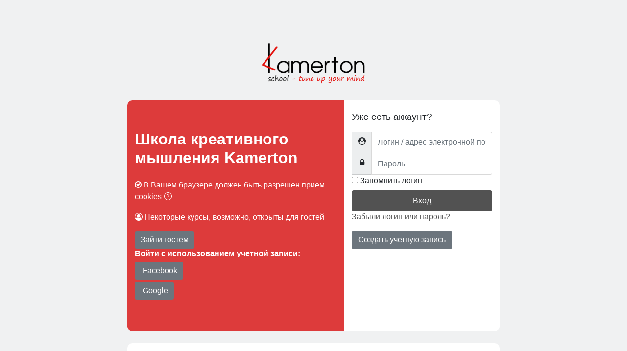

--- FILE ---
content_type: text/html; charset=utf-8
request_url: https://school.kamerton.global/login/index.php
body_size: 8607
content:
<!DOCTYPE html>

<html  dir="ltr" lang="ru" xml:lang="ru">
<head>
    <title>Школа креативного мышления Kamerton: Вход на сайт</title>
    <link rel="shortcut icon" href="https://school.kamerton.global/pluginfile.php/1/theme_moove/favicon/1656010148/2.ico" />
    <!-- Start Matomo Code -->

<script type="text/javascript">
    var _paq = _paq || [];
    
    
    _paq.push(['trackPageView']);
    _paq.push(['enableLinkTracking']);
    _paq.push(['enableHeartBeatTimer', 30]);

    function embedTrackingCode() {
        var u='//analytics.kamerton.global/';
        var p='//analytics.kamerton.global/';

        _paq.push(['setTrackerUrl', u+'piwik.php']);
        _paq.push(['setSiteId', 3]);
        var d=document, g=d.createElement('script'), s=d.getElementsByTagName('script')[0];
        g.type='text/javascript'; g.async=true; g.defer=true; g.src=p+'piwik.js'; s.parentNode.insertBefore(g,s);
    }

    if (window.addEventListener) {
        window.addEventListener("load", embedTrackingCode, false);
    } else if (window.attachEvent) {
        window.attachEvent("onload", embedTrackingCode);
    } else {
        embedTrackingCode();
    }
</script>
<!-- End Matomo Code --><meta http-equiv="Content-Type" content="text/html; charset=utf-8" />
<meta name="keywords" content="moodle, Школа креативного мышления Kamerton: Вход на сайт" />
<link rel="stylesheet" type="text/css" href="https://school.kamerton.global/theme/yui_combo.php?rollup/3.17.2/yui-moodlesimple-min.css" /><script id="firstthemesheet" type="text/css">/** Required in order to fix style inclusion problems in IE with YUI **/</script><link rel="stylesheet" type="text/css" href="https://school.kamerton.global/theme/styles.php/moove/1656010148_1/all" />
<script>
//<![CDATA[
var M = {}; M.yui = {};
M.pageloadstarttime = new Date();
M.cfg = {"wwwroot":"https:\/\/school.kamerton.global","sesskey":"AY9rRvwcCN","sessiontimeout":"28800","sessiontimeoutwarning":"1200","themerev":"1656010148","slasharguments":1,"theme":"moove","iconsystemmodule":"core\/icon_system_fontawesome","jsrev":"1655537815","admin":"admin","svgicons":true,"usertimezone":"\u0415\u0432\u0440\u043e\u043f\u0430\/\u041b\u043e\u043d\u0434\u043e\u043d","contextid":1,"langrev":1769573709,"templaterev":"1655537815"};var yui1ConfigFn = function(me) {if(/-skin|reset|fonts|grids|base/.test(me.name)){me.type='css';me.path=me.path.replace(/\.js/,'.css');me.path=me.path.replace(/\/yui2-skin/,'/assets/skins/sam/yui2-skin')}};
var yui2ConfigFn = function(me) {var parts=me.name.replace(/^moodle-/,'').split('-'),component=parts.shift(),module=parts[0],min='-min';if(/-(skin|core)$/.test(me.name)){parts.pop();me.type='css';min=''}
if(module){var filename=parts.join('-');me.path=component+'/'+module+'/'+filename+min+'.'+me.type}else{me.path=component+'/'+component+'.'+me.type}};
YUI_config = {"debug":false,"base":"https:\/\/school.kamerton.global\/lib\/yuilib\/3.17.2\/","comboBase":"https:\/\/school.kamerton.global\/theme\/yui_combo.php?","combine":true,"filter":null,"insertBefore":"firstthemesheet","groups":{"yui2":{"base":"https:\/\/school.kamerton.global\/lib\/yuilib\/2in3\/2.9.0\/build\/","comboBase":"https:\/\/school.kamerton.global\/theme\/yui_combo.php?","combine":true,"ext":false,"root":"2in3\/2.9.0\/build\/","patterns":{"yui2-":{"group":"yui2","configFn":yui1ConfigFn}}},"moodle":{"name":"moodle","base":"https:\/\/school.kamerton.global\/theme\/yui_combo.php?m\/1655537815\/","combine":true,"comboBase":"https:\/\/school.kamerton.global\/theme\/yui_combo.php?","ext":false,"root":"m\/1655537815\/","patterns":{"moodle-":{"group":"moodle","configFn":yui2ConfigFn}},"filter":null,"modules":{"moodle-core-formchangechecker":{"requires":["base","event-focus","moodle-core-event"]},"moodle-core-blocks":{"requires":["base","node","io","dom","dd","dd-scroll","moodle-core-dragdrop","moodle-core-notification"]},"moodle-core-tooltip":{"requires":["base","node","io-base","moodle-core-notification-dialogue","json-parse","widget-position","widget-position-align","event-outside","cache-base"]},"moodle-core-handlebars":{"condition":{"trigger":"handlebars","when":"after"}},"moodle-core-maintenancemodetimer":{"requires":["base","node"]},"moodle-core-popuphelp":{"requires":["moodle-core-tooltip"]},"moodle-core-notification":{"requires":["moodle-core-notification-dialogue","moodle-core-notification-alert","moodle-core-notification-confirm","moodle-core-notification-exception","moodle-core-notification-ajaxexception"]},"moodle-core-notification-dialogue":{"requires":["base","node","panel","escape","event-key","dd-plugin","moodle-core-widget-focusafterclose","moodle-core-lockscroll"]},"moodle-core-notification-alert":{"requires":["moodle-core-notification-dialogue"]},"moodle-core-notification-confirm":{"requires":["moodle-core-notification-dialogue"]},"moodle-core-notification-exception":{"requires":["moodle-core-notification-dialogue"]},"moodle-core-notification-ajaxexception":{"requires":["moodle-core-notification-dialogue"]},"moodle-core-languninstallconfirm":{"requires":["base","node","moodle-core-notification-confirm","moodle-core-notification-alert"]},"moodle-core-lockscroll":{"requires":["plugin","base-build"]},"moodle-core-actionmenu":{"requires":["base","event","node-event-simulate"]},"moodle-core-event":{"requires":["event-custom"]},"moodle-core-chooserdialogue":{"requires":["base","panel","moodle-core-notification"]},"moodle-core-dragdrop":{"requires":["base","node","io","dom","dd","event-key","event-focus","moodle-core-notification"]},"moodle-core_availability-form":{"requires":["base","node","event","event-delegate","panel","moodle-core-notification-dialogue","json"]},"moodle-backup-confirmcancel":{"requires":["node","node-event-simulate","moodle-core-notification-confirm"]},"moodle-backup-backupselectall":{"requires":["node","event","node-event-simulate","anim"]},"moodle-course-dragdrop":{"requires":["base","node","io","dom","dd","dd-scroll","moodle-core-dragdrop","moodle-core-notification","moodle-course-coursebase","moodle-course-util"]},"moodle-course-util":{"requires":["node"],"use":["moodle-course-util-base"],"submodules":{"moodle-course-util-base":{},"moodle-course-util-section":{"requires":["node","moodle-course-util-base"]},"moodle-course-util-cm":{"requires":["node","moodle-course-util-base"]}}},"moodle-course-management":{"requires":["base","node","io-base","moodle-core-notification-exception","json-parse","dd-constrain","dd-proxy","dd-drop","dd-delegate","node-event-delegate"]},"moodle-course-formatchooser":{"requires":["base","node","node-event-simulate"]},"moodle-course-categoryexpander":{"requires":["node","event-key"]},"moodle-form-passwordunmask":{"requires":[]},"moodle-form-dateselector":{"requires":["base","node","overlay","calendar"]},"moodle-form-shortforms":{"requires":["node","base","selector-css3","moodle-core-event"]},"moodle-question-searchform":{"requires":["base","node"]},"moodle-question-preview":{"requires":["base","dom","event-delegate","event-key","core_question_engine"]},"moodle-question-chooser":{"requires":["moodle-core-chooserdialogue"]},"moodle-availability_completion-form":{"requires":["base","node","event","moodle-core_availability-form"]},"moodle-availability_date-form":{"requires":["base","node","event","io","moodle-core_availability-form"]},"moodle-availability_grade-form":{"requires":["base","node","event","moodle-core_availability-form"]},"moodle-availability_group-form":{"requires":["base","node","event","moodle-core_availability-form"]},"moodle-availability_grouping-form":{"requires":["base","node","event","moodle-core_availability-form"]},"moodle-availability_paypal-form":{"requires":["base","node","event","moodle-core_availability-form"]},"moodle-availability_profile-form":{"requires":["base","node","event","moodle-core_availability-form"]},"moodle-mod_assign-history":{"requires":["node","transition"]},"moodle-mod_bigbluebuttonbn-rooms":{"requires":["base","node","datasource-get","datasource-jsonschema","datasource-polling","moodle-core-notification"]},"moodle-mod_bigbluebuttonbn-recordings":{"requires":["base","node","datasource-get","datasource-jsonschema","datasource-polling","moodle-core-notification"]},"moodle-mod_bigbluebuttonbn-imports":{"requires":["base","node"]},"moodle-mod_bigbluebuttonbn-modform":{"requires":["base","node"]},"moodle-mod_bigbluebuttonbn-broker":{"requires":["base","node","datasource-get","datasource-jsonschema","datasource-polling","moodle-core-notification"]},"moodle-mod_quiz-util":{"requires":["node","moodle-core-actionmenu"],"use":["moodle-mod_quiz-util-base"],"submodules":{"moodle-mod_quiz-util-base":{},"moodle-mod_quiz-util-slot":{"requires":["node","moodle-mod_quiz-util-base"]},"moodle-mod_quiz-util-page":{"requires":["node","moodle-mod_quiz-util-base"]}}},"moodle-mod_quiz-autosave":{"requires":["base","node","event","event-valuechange","node-event-delegate","io-form"]},"moodle-mod_quiz-modform":{"requires":["base","node","event"]},"moodle-mod_quiz-dragdrop":{"requires":["base","node","io","dom","dd","dd-scroll","moodle-core-dragdrop","moodle-core-notification","moodle-mod_quiz-quizbase","moodle-mod_quiz-util-base","moodle-mod_quiz-util-page","moodle-mod_quiz-util-slot","moodle-course-util"]},"moodle-mod_quiz-questionchooser":{"requires":["moodle-core-chooserdialogue","moodle-mod_quiz-util","querystring-parse"]},"moodle-mod_quiz-quizbase":{"requires":["base","node"]},"moodle-mod_quiz-toolboxes":{"requires":["base","node","event","event-key","io","moodle-mod_quiz-quizbase","moodle-mod_quiz-util-slot","moodle-core-notification-ajaxexception"]},"moodle-message_airnotifier-toolboxes":{"requires":["base","node","io"]},"moodle-block_xp-filters":{"requires":["base","node","moodle-core-dragdrop","moodle-core-notification-confirm","moodle-block_xp-rulepicker"]},"moodle-block_xp-rulepicker":{"requires":["base","node","handlebars","moodle-core-notification-dialogue"]},"moodle-block_xp-notification":{"requires":["base","node","handlebars","button-plugin","moodle-core-notification-dialogue"]},"moodle-filter_glossary-autolinker":{"requires":["base","node","io-base","json-parse","event-delegate","overlay","moodle-core-event","moodle-core-notification-alert","moodle-core-notification-exception","moodle-core-notification-ajaxexception"]},"moodle-filter_mathjaxloader-loader":{"requires":["moodle-core-event"]},"moodle-editor_atto-rangy":{"requires":[]},"moodle-editor_atto-editor":{"requires":["node","transition","io","overlay","escape","event","event-simulate","event-custom","node-event-html5","node-event-simulate","yui-throttle","moodle-core-notification-dialogue","moodle-core-notification-confirm","moodle-editor_atto-rangy","handlebars","timers","querystring-stringify"]},"moodle-editor_atto-plugin":{"requires":["node","base","escape","event","event-outside","handlebars","event-custom","timers","moodle-editor_atto-menu"]},"moodle-editor_atto-menu":{"requires":["moodle-core-notification-dialogue","node","event","event-custom"]},"moodle-report_eventlist-eventfilter":{"requires":["base","event","node","node-event-delegate","datatable","autocomplete","autocomplete-filters"]},"moodle-report_loglive-fetchlogs":{"requires":["base","event","node","io","node-event-delegate"]},"moodle-report_overviewstats-charts":{"requires":["base","node","charts","charts-legend"]},"moodle-gradereport_grader-gradereporttable":{"requires":["base","node","event","handlebars","overlay","event-hover"]},"moodle-gradereport_history-userselector":{"requires":["escape","event-delegate","event-key","handlebars","io-base","json-parse","moodle-core-notification-dialogue"]},"moodle-tool_capability-search":{"requires":["base","node"]},"moodle-tool_lp-dragdrop-reorder":{"requires":["moodle-core-dragdrop"]},"moodle-tool_monitor-dropdown":{"requires":["base","event","node"]},"moodle-assignfeedback_editpdf-editor":{"requires":["base","event","node","io","graphics","json","event-move","event-resize","transition","querystring-stringify-simple","moodle-core-notification-dialog","moodle-core-notification-alert","moodle-core-notification-warning","moodle-core-notification-exception","moodle-core-notification-ajaxexception"]},"moodle-atto_accessibilitychecker-button":{"requires":["color-base","moodle-editor_atto-plugin"]},"moodle-atto_accessibilityhelper-button":{"requires":["moodle-editor_atto-plugin"]},"moodle-atto_align-button":{"requires":["moodle-editor_atto-plugin"]},"moodle-atto_bold-button":{"requires":["moodle-editor_atto-plugin"]},"moodle-atto_charmap-button":{"requires":["moodle-editor_atto-plugin"]},"moodle-atto_clear-button":{"requires":["moodle-editor_atto-plugin"]},"moodle-atto_collapse-button":{"requires":["moodle-editor_atto-plugin"]},"moodle-atto_emojipicker-button":{"requires":["moodle-editor_atto-plugin"]},"moodle-atto_emoticon-button":{"requires":["moodle-editor_atto-plugin"]},"moodle-atto_equation-button":{"requires":["moodle-editor_atto-plugin","moodle-core-event","io","event-valuechange","tabview","array-extras"]},"moodle-atto_h5p-button":{"requires":["moodle-editor_atto-plugin"]},"moodle-atto_html-button":{"requires":["promise","moodle-editor_atto-plugin","moodle-atto_html-beautify","moodle-atto_html-codemirror","event-valuechange"]},"moodle-atto_html-beautify":{},"moodle-atto_html-codemirror":{"requires":["moodle-atto_html-codemirror-skin"]},"moodle-atto_image-button":{"requires":["moodle-editor_atto-plugin"]},"moodle-atto_indent-button":{"requires":["moodle-editor_atto-plugin"]},"moodle-atto_italic-button":{"requires":["moodle-editor_atto-plugin"]},"moodle-atto_link-button":{"requires":["moodle-editor_atto-plugin"]},"moodle-atto_managefiles-usedfiles":{"requires":["node","escape"]},"moodle-atto_managefiles-button":{"requires":["moodle-editor_atto-plugin"]},"moodle-atto_media-button":{"requires":["moodle-editor_atto-plugin","moodle-form-shortforms"]},"moodle-atto_noautolink-button":{"requires":["moodle-editor_atto-plugin"]},"moodle-atto_orderedlist-button":{"requires":["moodle-editor_atto-plugin"]},"moodle-atto_recordrtc-recording":{"requires":["moodle-atto_recordrtc-button"]},"moodle-atto_recordrtc-button":{"requires":["moodle-editor_atto-plugin","moodle-atto_recordrtc-recording"]},"moodle-atto_rtl-button":{"requires":["moodle-editor_atto-plugin"]},"moodle-atto_strike-button":{"requires":["moodle-editor_atto-plugin"]},"moodle-atto_subscript-button":{"requires":["moodle-editor_atto-plugin"]},"moodle-atto_superscript-button":{"requires":["moodle-editor_atto-plugin"]},"moodle-atto_table-button":{"requires":["moodle-editor_atto-plugin","moodle-editor_atto-menu","event","event-valuechange"]},"moodle-atto_title-button":{"requires":["moodle-editor_atto-plugin"]},"moodle-atto_underline-button":{"requires":["moodle-editor_atto-plugin"]},"moodle-atto_undo-button":{"requires":["moodle-editor_atto-plugin"]},"moodle-atto_unorderedlist-button":{"requires":["moodle-editor_atto-plugin"]}}},"gallery":{"name":"gallery","base":"https:\/\/school.kamerton.global\/lib\/yuilib\/gallery\/","combine":true,"comboBase":"https:\/\/school.kamerton.global\/theme\/yui_combo.php?","ext":false,"root":"gallery\/1655537815\/","patterns":{"gallery-":{"group":"gallery"}}}},"modules":{"core_filepicker":{"name":"core_filepicker","fullpath":"https:\/\/school.kamerton.global\/lib\/javascript.php\/1655537815\/repository\/filepicker.js","requires":["base","node","node-event-simulate","json","async-queue","io-base","io-upload-iframe","io-form","yui2-treeview","panel","cookie","datatable","datatable-sort","resize-plugin","dd-plugin","escape","moodle-core_filepicker","moodle-core-notification-dialogue"]},"core_comment":{"name":"core_comment","fullpath":"https:\/\/school.kamerton.global\/lib\/javascript.php\/1655537815\/comment\/comment.js","requires":["base","io-base","node","json","yui2-animation","overlay","escape"]},"mathjax":{"name":"mathjax","fullpath":"https:\/\/cdn.jsdelivr.net\/npm\/mathjax@2.7.9\/MathJax.js?delayStartupUntil=configured"}}};
M.yui.loader = {modules: {}};

//]]>
</script>

<link href="https://fonts.googleapis.com/css2?family=Montserrat:wght@300&display=swap" rel="stylesheet"> 
<link href="https://fonts.googleapis.com/css2?family=Montserrat+Alternates&family=Roboto&family=Roboto+Slab&display=swap" rel="stylesheet"><meta name="robots" content="noindex" />
    <meta charset="utf-8">
    <meta http-equiv="X-UA-Compatible" content="IE=edge">
    <meta name="viewport" content="width=device-width, initial-scale=1.0, user-scalable=0, minimal-ui">

    <link href="https://fonts.googleapis.com/css?family=Poppins" rel="stylesheet">
</head>

<body  id="page-login-index" class="format-site  path-login chrome dir-ltr lang-ru yui-skin-sam yui3-skin-sam school-kamerton-global pagelayout-login course-1 context-1 notloggedin moove-login">
<div class="toast-wrapper mx-auto py-0 fixed-top" role="status" aria-live="polite"></div>

<div id="page-wrapper">

    <div>
    <a class="sr-only sr-only-focusable" href="#maincontent">Перейти к основному содержанию</a>
</div><script src="https://school.kamerton.global/lib/javascript.php/1655537815/lib/babel-polyfill/polyfill.min.js"></script>
<script src="https://school.kamerton.global/lib/javascript.php/1655537815/lib/polyfills/polyfill.js"></script>
<script src="https://school.kamerton.global/theme/yui_combo.php?rollup/3.17.2/yui-moodlesimple-min.js"></script><script src="https://school.kamerton.global/lib/javascript.php/1655537815/lib/javascript-static.js"></script>
<script>
//<![CDATA[
document.body.className += ' jsenabled';
//]]>
</script>



    <div id="page" class="container-fluid mt-0">
        <div id="page-content" class="row">
            <div id="region-main-box" class="col-12">
                <section id="region-main" class="col-12">
                    <span class="notifications" id="user-notifications"></span>
                    <div role="main"><span id="maincontent"></span><div class="my-1 my-sm-5"></div>

    <div class="row justify-content-center logo">
        <img src="//school.kamerton.global/pluginfile.php/1/theme_moove/logo/1656010148/rect4528.png" title="Школа креативного мышления Kamerton" alt="Школа креативного мышления Kamerton"/>
    </div>

<div class="row justify-content-center my-4">
<div class="col-12 col-md-12 col-lg-8">


<div class="card loginpanel">
    <div class="card-block">
            <div class="sr-only">
                <a href="https://school.kamerton.global/login/signup.php">Пропустить и перейти к созданию новой учетной записи</a>
            </div>

        <div class="row">
            <div class="col-md-7 instructions">
                <h2>Школа креативного мышления Kamerton</h2>
                <hr align="left" />

                <div class="m-t-1">
                    <i class="fa fa-check-circle-o"></i>
                    В Вашем браузере должен быть разрешен прием cookies
                    <a class="btn btn-link p-0" role="button"
    data-container="body" data-toggle="popover"
    data-placement="right" data-content="&lt;div class=&quot;no-overflow&quot;&gt;&lt;p&gt;На этом сайте используется два файла cookie:&lt;/p&gt;

&lt;p&gt;Строго необходимым является файл cookie для сеансов, обычно называемый MoodleSession. Вы должны разрешить использование этого файла cookie в своем браузере, чтобы обеспечить непрерывность при переходах и оставаться в системе при просмотре сайта. Когда вы выходите из системы или закрываете браузер, этот файл cookie уничтожается (в вашем браузере и на сервере).&lt;/p&gt;

&lt;p&gt;Другой файл cookie предназначен исключительно для удобства и обычно называется MOODLEID или аналогично. Он используется для сохранения вашего логина в браузере. Это означает, что когда вы вернетесь на этот сайт, поле логин на странице входа уже будет заполнено. Можно отказаться от использования этого файла cookie, но тогда вам придется каждый раз при открытии сайта вводить свой логин заново.&lt;/p&gt;
&lt;/div&gt; "
    data-html="true" tabindex="0" data-trigger="focus">
  <i class="icon fa slicon-question text-info fa-fw "  title="Справка по использованию элемента «В Вашем браузере должен быть разрешен прием cookies»" aria-label="Справка по использованию элемента «В Вашем браузере должен быть разрешен прием cookies»"></i>
</a>
                </div>

                    <div class="m-t-2">
                        <p><i class="fa fa-user-circle-o"></i> Некоторые курсы, возможно, открыты для гостей</p>
                        <form action="https://school.kamerton.global/login/index.php" method="post" id="guestlogin">
                            <input type = "hidden" name = "logintoken" value = "QiDCO0uWhFxKRrt7QJCXXvoXvyNnE8Fk">
                            <input type="hidden" name="username" value="guest" />
                            <input type="hidden" name="password" value="guest" />   
                            <input type="hidden" name="logintoken" value="QiDCO0uWhFxKRrt7QJCXXvoXvyNnE8Fk">
                            <button class="btn btn-secondary" type="submit">Зайти гостем</button>
                        </form>
                    </div>

                    <h3 class="m-t-1">Войти с использованием учетной записи:</h3>
                    <div class="potentialidplist" class="m-t-1">
                            <div class="potentialidp">
                                <a href="https://school.kamerton.global/auth/oauth2/login.php?id=1&wantsurl=%2F&sesskey=AY9rRvwcCN" title="Facebook" class="btn btn-secondary">
                                        <img src="https://facebookbrand.com/wp-content/uploads/2016/05/flogo_rgb_hex-brc-site-250.png" alt="" width="24" height="24"/>
                                    Facebook
                                </a>
                            </div>
                            <div class="potentialidp">
                                <a href="https://school.kamerton.global/auth/oauth2/login.php?id=2&wantsurl=%2F&sesskey=AY9rRvwcCN" title="Google" class="btn btn-secondary">
                                        <img src="https://accounts.google.com/favicon.ico" alt="" width="24" height="24"/>
                                    Google
                                </a>
                            </div>
                    </div>

            </div>

            <div class="col-md-5 form">
                <form action="https://school.kamerton.global/login/index.php" method="post" id="login">
                    <input id="anchor" type="hidden" name="anchor" value="">
                    <script>document.getElementById('anchor').value = location.hash;</script>
                    <input type="hidden" name="logintoken" value="QiDCO0uWhFxKRrt7QJCXXvoXvyNnE8Fk">

                    <p class="welcome">Уже есть аккаунт?</p>

                    <label for="username" class="sr-only">
                            Логин / адрес электронной почты
                    </label>
                    <div class="input-group input-group-username">
                        <span class="input-group-addon"><i class="fa fa-user-circle"></i></span>
                        <input type="text" name="username" id="username"
                            class="form-control"
                            value=""
                            placeholder="Логин / адрес электронной почты">
                    </div>

                    <label for="password" class="sr-only">Пароль</label>
                    <div class="input-group input-group-password">
                        <span class="input-group-addon"><i class="fa fa-lock"></i></span>
                        <input type="password" name="password" id="password" value=""
                            class="form-control"
                            placeholder="Пароль">
                    </div>

                        <div class="rememberpass m-t-1">
                            <input type="checkbox" name="rememberusername" id="rememberusername" value="1"  />
                            <label for="rememberusername">Запомнить логин</label>
                        </div>

                    <button type="submit" class="btn btn-primary btn-block" id="loginbtn">Вход</button>
                </form>

                <div class="forgetpass m-t-1">
                    <p><a href="https://school.kamerton.global/login/forgot_password.php">Забыли логин или пароль?</a></p>
                </div>

                    <form class="m-t-1" action="https://school.kamerton.global/login/signup.php" method="get" id="signup">
                        <button type="submit" class="btn btn-secondary">Создать учетную запись</button>
                    </form>
            </div>
        </div>
    </div>
</div>
</div>
</div>


    <div class="row justify-content-center">
    <div class="col-xl-8 push-xl-2 m-2-md col-sm-8 push-sm-2">
    <div class="card instructionspanel">
        <div class="card-block">
            <div class="card-title">
                <h2>Вы в первый раз на нашем сайте?</h2>
            </div>
            <div>
            <div style="text-align:left;">Для полноценного использования сайта и оплаты курсов необходима учетная запись. <br /></div><div style="text-align:left;">Самый легкий и быстрый путь - зайти при помощи Фейсбук или Гугл (нажмите на соответствующую кнопку выше).</div>
                <form class="m-t-1" action="https://school.kamerton.global/login/signup.php" method="get" id="signup">
                    <button type="submit" class="btn btn-secondary">Создать учетную запись</button>
                </form>
            </div>
        </div>
    </div>
    </div>
    </div></div>
                    
                </section>
            </div>
        </div>
    </div>
</div>

<div class="plugins_standard_footer_html"></div>


&nbsp &nbsp &nbsp &nbsp <a href="https://school.kamerton.global/privacy-policy.html" target="_blank">Политика конфиденциальности</a>
</p><script>
//<![CDATA[
var require = {
    baseUrl : 'https://school.kamerton.global/lib/requirejs.php/1655537815/',
    // We only support AMD modules with an explicit define() statement.
    enforceDefine: true,
    skipDataMain: true,
    waitSeconds : 0,

    paths: {
        jquery: 'https://school.kamerton.global/lib/javascript.php/1655537815/lib/jquery/jquery-3.5.1.min',
        jqueryui: 'https://school.kamerton.global/lib/javascript.php/1655537815/lib/jquery/ui-1.12.1/jquery-ui.min',
        jqueryprivate: 'https://school.kamerton.global/lib/javascript.php/1655537815/lib/requirejs/jquery-private'
    },

    // Custom jquery config map.
    map: {
      // '*' means all modules will get 'jqueryprivate'
      // for their 'jquery' dependency.
      '*': { jquery: 'jqueryprivate' },
      // Stub module for 'process'. This is a workaround for a bug in MathJax (see MDL-60458).
      '*': { process: 'core/first' },

      // 'jquery-private' wants the real jQuery module
      // though. If this line was not here, there would
      // be an unresolvable cyclic dependency.
      jqueryprivate: { jquery: 'jquery' }
    }
};

//]]>
</script>
<script src="https://school.kamerton.global/lib/javascript.php/1655537815/lib/requirejs/require.min.js"></script>
<script>
//<![CDATA[
M.util.js_pending("core/first");
require(['core/first'], function() {
require(['core/prefetch'])
;

require(['theme_boost/loader']);
;

;
M.util.js_pending('core/notification'); require(['core/notification'], function(amd) {amd.init(1, []); M.util.js_complete('core/notification');});;
M.util.js_pending('core/log'); require(['core/log'], function(amd) {amd.setConfig({"level":"warn"}); M.util.js_complete('core/log');});;
M.util.js_pending('core/page_global'); require(['core/page_global'], function(amd) {amd.init(); M.util.js_complete('core/page_global');});
    M.util.js_complete("core/first");
});
//]]>
</script>
<script>
//<![CDATA[
M.str = {"moodle":{"lastmodified":"\u041f\u043e\u0441\u043b\u0435\u0434\u043d\u0435\u0435 \u0438\u0437\u043c\u0435\u043d\u0435\u043d\u0438\u0435","name":"\u041d\u0430\u0437\u0432\u0430\u043d\u0438\u0435","error":"\u041e\u0448\u0438\u0431\u043a\u0430","info":"\u0418\u043d\u0444\u043e\u0440\u043c\u0430\u0446\u0438\u044f","yes":"\u0414\u0430","no":"\u041d\u0435\u0442","cancel":"\u041e\u0442\u043c\u0435\u043d\u0430","confirm":"\u041f\u043e\u0434\u0442\u0432\u0435\u0440\u0434\u0438\u0442\u044c","areyousure":"\u0412\u044b \u0443\u0432\u0435\u0440\u0435\u043d\u044b?","closebuttontitle":"\u0417\u0430\u043a\u0440\u044b\u0442\u044c","unknownerror":"\u041d\u0435\u0438\u0437\u0432\u0435\u0441\u0442\u043d\u0430\u044f \u043e\u0448\u0438\u0431\u043a\u0430","file":"\u0424\u0430\u0439\u043b","url":"URL","collapseall":"\u0421\u0432\u0435\u0440\u043d\u0443\u0442\u044c \u0432\u0441\u0451","expandall":"\u0420\u0430\u0437\u0432\u0435\u0440\u043d\u0443\u0442\u044c \u0432\u0441\u0451"},"repository":{"type":"\u0422\u0438\u043f","size":"\u0420\u0430\u0437\u043c\u0435\u0440","invalidjson":"\u041d\u0435\u0432\u0435\u0440\u043d\u0430\u044f \u0441\u0442\u0440\u043e\u043a\u0430 JSON","nofilesattached":"\u041d\u0435 \u043f\u0440\u0438\u043a\u0440\u0435\u043f\u043b\u0435\u043d \u043d\u0438 \u043e\u0434\u0438\u043d \u0444\u0430\u0439\u043b","filepicker":"\u0412\u044b\u0431\u043e\u0440 \u0444\u0430\u0439\u043b\u0430","logout":"\u0412\u044b\u0445\u043e\u0434","nofilesavailable":"\u041d\u0435\u0442 \u043d\u0438 \u043e\u0434\u043d\u043e\u0433\u043e \u0444\u0430\u0439\u043b\u0430","norepositoriesavailable":"\u041a \u0441\u043e\u0436\u0430\u043b\u0435\u043d\u0438\u044e, \u043d\u0438 \u043e\u0434\u043d\u043e \u0438\u0437 \u0412\u0430\u0448\u0438\u0445 \u0442\u0435\u043a\u0443\u0449\u0438\u0445 \u0445\u0440\u0430\u043d\u0438\u043b\u0438\u0449 \u0444\u0430\u0439\u043b\u043e\u0432 \u043d\u0435 \u043c\u043e\u0436\u0435\u0442 \u0432\u0435\u0440\u043d\u0443\u0442\u044c \u0444\u0430\u0439\u043b\u044b \u0432 \u0437\u0430\u043f\u0440\u0430\u0448\u0438\u0432\u0430\u0435\u043c\u043e\u043c \u0444\u043e\u0440\u043c\u0430\u0442\u0435.","fileexistsdialogheader":"\u0424\u0430\u0439\u043b \u0441\u043e\u0437\u0434\u0430\u043d","fileexistsdialog_editor":"\u0424\u0430\u0439\u043b \u0441 \u044d\u0442\u0438\u043c \u0438\u043c\u0435\u043d\u0435\u043c \u0443\u0436\u0435 \u0431\u044b\u043b \u043f\u0440\u0438\u043a\u0440\u0435\u043f\u043b\u0435\u043d \u043a \u0440\u0435\u0434\u0430\u043a\u0442\u0438\u0440\u0443\u0435\u043c\u043e\u043c\u0443 \u0442\u0435\u043a\u0441\u0442\u0443","fileexistsdialog_filemanager":"\u0424\u0430\u0439\u043b \u0441 \u044d\u0442\u0438\u043c \u0438\u043c\u0435\u043d\u0435\u043c \u0443\u0436\u0435 \u0431\u044b\u043b \u043f\u0440\u0438\u043a\u0440\u0435\u043f\u043b\u0435\u043d","renameto":"\u041f\u0435\u0440\u0435\u0438\u043c\u0435\u043d\u043e\u0432\u0430\u0442\u044c \u0432 \u00ab{$a}\u00bb","referencesexist":"\u041d\u0430 \u044d\u0442\u043e\u0442 \u0444\u0430\u0439\u043b \u0435\u0441\u0442\u044c \u0441\u0441\u044b\u043b\u043a\u0438: {$a}","select":"\u0412\u044b\u0431\u0440\u0430\u0442\u044c"},"admin":{"confirmdeletecomments":"\u0412\u044b \u0443\u0432\u0435\u0440\u0435\u043d\u044b \u0432 \u0442\u043e\u043c, \u0447\u0442\u043e \u0441\u043e\u0431\u0438\u0440\u0430\u0435\u0442\u0435\u0441\u044c \u0443\u0434\u0430\u043b\u0438\u0442\u044c \u043a\u043e\u043c\u043c\u0435\u043d\u0442\u0430\u0440\u0438\u0438?","confirmation":"\u041f\u043e\u0434\u0442\u0432\u0435\u0440\u0436\u0434\u0435\u043d\u0438\u0435"},"debug":{"debuginfo":"\u0418\u043d\u0444\u043e\u0440\u043c\u0430\u0446\u0438\u044f \u043e\u0431 \u043e\u0442\u043b\u0430\u0434\u043a\u0435","line":"\u0421\u0442\u0440\u043e\u043a\u0430","stacktrace":"\u0422\u0440\u0430\u0441\u0441\u0438\u0440\u043e\u0432\u043a\u0438 \u0441\u0442\u0435\u043a\u0430"},"langconfig":{"labelsep":":"}};
//]]>
</script>
<script>
//<![CDATA[
(function() {Y.use("moodle-filter_mathjaxloader-loader",function() {M.filter_mathjaxloader.configure({"mathjaxconfig":"\nMathJax.Hub.Config({\n    config: [\"Accessible.js\", \"Safe.js\"],\n    errorSettings: { message: [\"!\"] },\n    skipStartupTypeset: true,\n    messageStyle: \"none\"\n});\n","lang":"ru"});
});
M.util.help_popups.setup(Y);
 M.util.js_pending('random697a10b6b10452'); Y.on('domready', function() { M.util.js_complete("init");  M.util.js_complete('random697a10b6b10452'); });
})();
//]]>
</script>


</body>
</html>